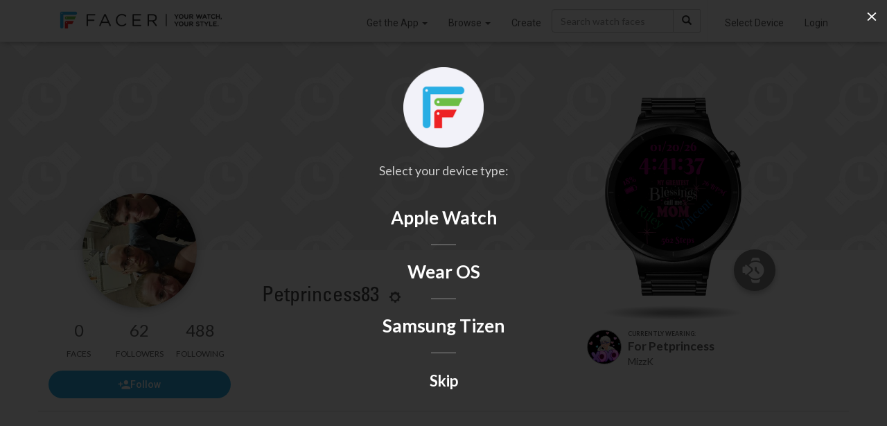

--- FILE ---
content_type: text/html; charset=utf-8
request_url: https://www.google.com/recaptcha/api2/anchor?ar=1&k=6LeY4IEfAAAAAJi2wS3bMhnS5GlPzFjQQlNeILhi&co=aHR0cHM6Ly93d3cuZmFjZXIuaW86NDQz&hl=en&v=PoyoqOPhxBO7pBk68S4YbpHZ&size=invisible&anchor-ms=20000&execute-ms=30000&cb=jx7jdnv3g0gw
body_size: 48458
content:
<!DOCTYPE HTML><html dir="ltr" lang="en"><head><meta http-equiv="Content-Type" content="text/html; charset=UTF-8">
<meta http-equiv="X-UA-Compatible" content="IE=edge">
<title>reCAPTCHA</title>
<style type="text/css">
/* cyrillic-ext */
@font-face {
  font-family: 'Roboto';
  font-style: normal;
  font-weight: 400;
  font-stretch: 100%;
  src: url(//fonts.gstatic.com/s/roboto/v48/KFO7CnqEu92Fr1ME7kSn66aGLdTylUAMa3GUBHMdazTgWw.woff2) format('woff2');
  unicode-range: U+0460-052F, U+1C80-1C8A, U+20B4, U+2DE0-2DFF, U+A640-A69F, U+FE2E-FE2F;
}
/* cyrillic */
@font-face {
  font-family: 'Roboto';
  font-style: normal;
  font-weight: 400;
  font-stretch: 100%;
  src: url(//fonts.gstatic.com/s/roboto/v48/KFO7CnqEu92Fr1ME7kSn66aGLdTylUAMa3iUBHMdazTgWw.woff2) format('woff2');
  unicode-range: U+0301, U+0400-045F, U+0490-0491, U+04B0-04B1, U+2116;
}
/* greek-ext */
@font-face {
  font-family: 'Roboto';
  font-style: normal;
  font-weight: 400;
  font-stretch: 100%;
  src: url(//fonts.gstatic.com/s/roboto/v48/KFO7CnqEu92Fr1ME7kSn66aGLdTylUAMa3CUBHMdazTgWw.woff2) format('woff2');
  unicode-range: U+1F00-1FFF;
}
/* greek */
@font-face {
  font-family: 'Roboto';
  font-style: normal;
  font-weight: 400;
  font-stretch: 100%;
  src: url(//fonts.gstatic.com/s/roboto/v48/KFO7CnqEu92Fr1ME7kSn66aGLdTylUAMa3-UBHMdazTgWw.woff2) format('woff2');
  unicode-range: U+0370-0377, U+037A-037F, U+0384-038A, U+038C, U+038E-03A1, U+03A3-03FF;
}
/* math */
@font-face {
  font-family: 'Roboto';
  font-style: normal;
  font-weight: 400;
  font-stretch: 100%;
  src: url(//fonts.gstatic.com/s/roboto/v48/KFO7CnqEu92Fr1ME7kSn66aGLdTylUAMawCUBHMdazTgWw.woff2) format('woff2');
  unicode-range: U+0302-0303, U+0305, U+0307-0308, U+0310, U+0312, U+0315, U+031A, U+0326-0327, U+032C, U+032F-0330, U+0332-0333, U+0338, U+033A, U+0346, U+034D, U+0391-03A1, U+03A3-03A9, U+03B1-03C9, U+03D1, U+03D5-03D6, U+03F0-03F1, U+03F4-03F5, U+2016-2017, U+2034-2038, U+203C, U+2040, U+2043, U+2047, U+2050, U+2057, U+205F, U+2070-2071, U+2074-208E, U+2090-209C, U+20D0-20DC, U+20E1, U+20E5-20EF, U+2100-2112, U+2114-2115, U+2117-2121, U+2123-214F, U+2190, U+2192, U+2194-21AE, U+21B0-21E5, U+21F1-21F2, U+21F4-2211, U+2213-2214, U+2216-22FF, U+2308-230B, U+2310, U+2319, U+231C-2321, U+2336-237A, U+237C, U+2395, U+239B-23B7, U+23D0, U+23DC-23E1, U+2474-2475, U+25AF, U+25B3, U+25B7, U+25BD, U+25C1, U+25CA, U+25CC, U+25FB, U+266D-266F, U+27C0-27FF, U+2900-2AFF, U+2B0E-2B11, U+2B30-2B4C, U+2BFE, U+3030, U+FF5B, U+FF5D, U+1D400-1D7FF, U+1EE00-1EEFF;
}
/* symbols */
@font-face {
  font-family: 'Roboto';
  font-style: normal;
  font-weight: 400;
  font-stretch: 100%;
  src: url(//fonts.gstatic.com/s/roboto/v48/KFO7CnqEu92Fr1ME7kSn66aGLdTylUAMaxKUBHMdazTgWw.woff2) format('woff2');
  unicode-range: U+0001-000C, U+000E-001F, U+007F-009F, U+20DD-20E0, U+20E2-20E4, U+2150-218F, U+2190, U+2192, U+2194-2199, U+21AF, U+21E6-21F0, U+21F3, U+2218-2219, U+2299, U+22C4-22C6, U+2300-243F, U+2440-244A, U+2460-24FF, U+25A0-27BF, U+2800-28FF, U+2921-2922, U+2981, U+29BF, U+29EB, U+2B00-2BFF, U+4DC0-4DFF, U+FFF9-FFFB, U+10140-1018E, U+10190-1019C, U+101A0, U+101D0-101FD, U+102E0-102FB, U+10E60-10E7E, U+1D2C0-1D2D3, U+1D2E0-1D37F, U+1F000-1F0FF, U+1F100-1F1AD, U+1F1E6-1F1FF, U+1F30D-1F30F, U+1F315, U+1F31C, U+1F31E, U+1F320-1F32C, U+1F336, U+1F378, U+1F37D, U+1F382, U+1F393-1F39F, U+1F3A7-1F3A8, U+1F3AC-1F3AF, U+1F3C2, U+1F3C4-1F3C6, U+1F3CA-1F3CE, U+1F3D4-1F3E0, U+1F3ED, U+1F3F1-1F3F3, U+1F3F5-1F3F7, U+1F408, U+1F415, U+1F41F, U+1F426, U+1F43F, U+1F441-1F442, U+1F444, U+1F446-1F449, U+1F44C-1F44E, U+1F453, U+1F46A, U+1F47D, U+1F4A3, U+1F4B0, U+1F4B3, U+1F4B9, U+1F4BB, U+1F4BF, U+1F4C8-1F4CB, U+1F4D6, U+1F4DA, U+1F4DF, U+1F4E3-1F4E6, U+1F4EA-1F4ED, U+1F4F7, U+1F4F9-1F4FB, U+1F4FD-1F4FE, U+1F503, U+1F507-1F50B, U+1F50D, U+1F512-1F513, U+1F53E-1F54A, U+1F54F-1F5FA, U+1F610, U+1F650-1F67F, U+1F687, U+1F68D, U+1F691, U+1F694, U+1F698, U+1F6AD, U+1F6B2, U+1F6B9-1F6BA, U+1F6BC, U+1F6C6-1F6CF, U+1F6D3-1F6D7, U+1F6E0-1F6EA, U+1F6F0-1F6F3, U+1F6F7-1F6FC, U+1F700-1F7FF, U+1F800-1F80B, U+1F810-1F847, U+1F850-1F859, U+1F860-1F887, U+1F890-1F8AD, U+1F8B0-1F8BB, U+1F8C0-1F8C1, U+1F900-1F90B, U+1F93B, U+1F946, U+1F984, U+1F996, U+1F9E9, U+1FA00-1FA6F, U+1FA70-1FA7C, U+1FA80-1FA89, U+1FA8F-1FAC6, U+1FACE-1FADC, U+1FADF-1FAE9, U+1FAF0-1FAF8, U+1FB00-1FBFF;
}
/* vietnamese */
@font-face {
  font-family: 'Roboto';
  font-style: normal;
  font-weight: 400;
  font-stretch: 100%;
  src: url(//fonts.gstatic.com/s/roboto/v48/KFO7CnqEu92Fr1ME7kSn66aGLdTylUAMa3OUBHMdazTgWw.woff2) format('woff2');
  unicode-range: U+0102-0103, U+0110-0111, U+0128-0129, U+0168-0169, U+01A0-01A1, U+01AF-01B0, U+0300-0301, U+0303-0304, U+0308-0309, U+0323, U+0329, U+1EA0-1EF9, U+20AB;
}
/* latin-ext */
@font-face {
  font-family: 'Roboto';
  font-style: normal;
  font-weight: 400;
  font-stretch: 100%;
  src: url(//fonts.gstatic.com/s/roboto/v48/KFO7CnqEu92Fr1ME7kSn66aGLdTylUAMa3KUBHMdazTgWw.woff2) format('woff2');
  unicode-range: U+0100-02BA, U+02BD-02C5, U+02C7-02CC, U+02CE-02D7, U+02DD-02FF, U+0304, U+0308, U+0329, U+1D00-1DBF, U+1E00-1E9F, U+1EF2-1EFF, U+2020, U+20A0-20AB, U+20AD-20C0, U+2113, U+2C60-2C7F, U+A720-A7FF;
}
/* latin */
@font-face {
  font-family: 'Roboto';
  font-style: normal;
  font-weight: 400;
  font-stretch: 100%;
  src: url(//fonts.gstatic.com/s/roboto/v48/KFO7CnqEu92Fr1ME7kSn66aGLdTylUAMa3yUBHMdazQ.woff2) format('woff2');
  unicode-range: U+0000-00FF, U+0131, U+0152-0153, U+02BB-02BC, U+02C6, U+02DA, U+02DC, U+0304, U+0308, U+0329, U+2000-206F, U+20AC, U+2122, U+2191, U+2193, U+2212, U+2215, U+FEFF, U+FFFD;
}
/* cyrillic-ext */
@font-face {
  font-family: 'Roboto';
  font-style: normal;
  font-weight: 500;
  font-stretch: 100%;
  src: url(//fonts.gstatic.com/s/roboto/v48/KFO7CnqEu92Fr1ME7kSn66aGLdTylUAMa3GUBHMdazTgWw.woff2) format('woff2');
  unicode-range: U+0460-052F, U+1C80-1C8A, U+20B4, U+2DE0-2DFF, U+A640-A69F, U+FE2E-FE2F;
}
/* cyrillic */
@font-face {
  font-family: 'Roboto';
  font-style: normal;
  font-weight: 500;
  font-stretch: 100%;
  src: url(//fonts.gstatic.com/s/roboto/v48/KFO7CnqEu92Fr1ME7kSn66aGLdTylUAMa3iUBHMdazTgWw.woff2) format('woff2');
  unicode-range: U+0301, U+0400-045F, U+0490-0491, U+04B0-04B1, U+2116;
}
/* greek-ext */
@font-face {
  font-family: 'Roboto';
  font-style: normal;
  font-weight: 500;
  font-stretch: 100%;
  src: url(//fonts.gstatic.com/s/roboto/v48/KFO7CnqEu92Fr1ME7kSn66aGLdTylUAMa3CUBHMdazTgWw.woff2) format('woff2');
  unicode-range: U+1F00-1FFF;
}
/* greek */
@font-face {
  font-family: 'Roboto';
  font-style: normal;
  font-weight: 500;
  font-stretch: 100%;
  src: url(//fonts.gstatic.com/s/roboto/v48/KFO7CnqEu92Fr1ME7kSn66aGLdTylUAMa3-UBHMdazTgWw.woff2) format('woff2');
  unicode-range: U+0370-0377, U+037A-037F, U+0384-038A, U+038C, U+038E-03A1, U+03A3-03FF;
}
/* math */
@font-face {
  font-family: 'Roboto';
  font-style: normal;
  font-weight: 500;
  font-stretch: 100%;
  src: url(//fonts.gstatic.com/s/roboto/v48/KFO7CnqEu92Fr1ME7kSn66aGLdTylUAMawCUBHMdazTgWw.woff2) format('woff2');
  unicode-range: U+0302-0303, U+0305, U+0307-0308, U+0310, U+0312, U+0315, U+031A, U+0326-0327, U+032C, U+032F-0330, U+0332-0333, U+0338, U+033A, U+0346, U+034D, U+0391-03A1, U+03A3-03A9, U+03B1-03C9, U+03D1, U+03D5-03D6, U+03F0-03F1, U+03F4-03F5, U+2016-2017, U+2034-2038, U+203C, U+2040, U+2043, U+2047, U+2050, U+2057, U+205F, U+2070-2071, U+2074-208E, U+2090-209C, U+20D0-20DC, U+20E1, U+20E5-20EF, U+2100-2112, U+2114-2115, U+2117-2121, U+2123-214F, U+2190, U+2192, U+2194-21AE, U+21B0-21E5, U+21F1-21F2, U+21F4-2211, U+2213-2214, U+2216-22FF, U+2308-230B, U+2310, U+2319, U+231C-2321, U+2336-237A, U+237C, U+2395, U+239B-23B7, U+23D0, U+23DC-23E1, U+2474-2475, U+25AF, U+25B3, U+25B7, U+25BD, U+25C1, U+25CA, U+25CC, U+25FB, U+266D-266F, U+27C0-27FF, U+2900-2AFF, U+2B0E-2B11, U+2B30-2B4C, U+2BFE, U+3030, U+FF5B, U+FF5D, U+1D400-1D7FF, U+1EE00-1EEFF;
}
/* symbols */
@font-face {
  font-family: 'Roboto';
  font-style: normal;
  font-weight: 500;
  font-stretch: 100%;
  src: url(//fonts.gstatic.com/s/roboto/v48/KFO7CnqEu92Fr1ME7kSn66aGLdTylUAMaxKUBHMdazTgWw.woff2) format('woff2');
  unicode-range: U+0001-000C, U+000E-001F, U+007F-009F, U+20DD-20E0, U+20E2-20E4, U+2150-218F, U+2190, U+2192, U+2194-2199, U+21AF, U+21E6-21F0, U+21F3, U+2218-2219, U+2299, U+22C4-22C6, U+2300-243F, U+2440-244A, U+2460-24FF, U+25A0-27BF, U+2800-28FF, U+2921-2922, U+2981, U+29BF, U+29EB, U+2B00-2BFF, U+4DC0-4DFF, U+FFF9-FFFB, U+10140-1018E, U+10190-1019C, U+101A0, U+101D0-101FD, U+102E0-102FB, U+10E60-10E7E, U+1D2C0-1D2D3, U+1D2E0-1D37F, U+1F000-1F0FF, U+1F100-1F1AD, U+1F1E6-1F1FF, U+1F30D-1F30F, U+1F315, U+1F31C, U+1F31E, U+1F320-1F32C, U+1F336, U+1F378, U+1F37D, U+1F382, U+1F393-1F39F, U+1F3A7-1F3A8, U+1F3AC-1F3AF, U+1F3C2, U+1F3C4-1F3C6, U+1F3CA-1F3CE, U+1F3D4-1F3E0, U+1F3ED, U+1F3F1-1F3F3, U+1F3F5-1F3F7, U+1F408, U+1F415, U+1F41F, U+1F426, U+1F43F, U+1F441-1F442, U+1F444, U+1F446-1F449, U+1F44C-1F44E, U+1F453, U+1F46A, U+1F47D, U+1F4A3, U+1F4B0, U+1F4B3, U+1F4B9, U+1F4BB, U+1F4BF, U+1F4C8-1F4CB, U+1F4D6, U+1F4DA, U+1F4DF, U+1F4E3-1F4E6, U+1F4EA-1F4ED, U+1F4F7, U+1F4F9-1F4FB, U+1F4FD-1F4FE, U+1F503, U+1F507-1F50B, U+1F50D, U+1F512-1F513, U+1F53E-1F54A, U+1F54F-1F5FA, U+1F610, U+1F650-1F67F, U+1F687, U+1F68D, U+1F691, U+1F694, U+1F698, U+1F6AD, U+1F6B2, U+1F6B9-1F6BA, U+1F6BC, U+1F6C6-1F6CF, U+1F6D3-1F6D7, U+1F6E0-1F6EA, U+1F6F0-1F6F3, U+1F6F7-1F6FC, U+1F700-1F7FF, U+1F800-1F80B, U+1F810-1F847, U+1F850-1F859, U+1F860-1F887, U+1F890-1F8AD, U+1F8B0-1F8BB, U+1F8C0-1F8C1, U+1F900-1F90B, U+1F93B, U+1F946, U+1F984, U+1F996, U+1F9E9, U+1FA00-1FA6F, U+1FA70-1FA7C, U+1FA80-1FA89, U+1FA8F-1FAC6, U+1FACE-1FADC, U+1FADF-1FAE9, U+1FAF0-1FAF8, U+1FB00-1FBFF;
}
/* vietnamese */
@font-face {
  font-family: 'Roboto';
  font-style: normal;
  font-weight: 500;
  font-stretch: 100%;
  src: url(//fonts.gstatic.com/s/roboto/v48/KFO7CnqEu92Fr1ME7kSn66aGLdTylUAMa3OUBHMdazTgWw.woff2) format('woff2');
  unicode-range: U+0102-0103, U+0110-0111, U+0128-0129, U+0168-0169, U+01A0-01A1, U+01AF-01B0, U+0300-0301, U+0303-0304, U+0308-0309, U+0323, U+0329, U+1EA0-1EF9, U+20AB;
}
/* latin-ext */
@font-face {
  font-family: 'Roboto';
  font-style: normal;
  font-weight: 500;
  font-stretch: 100%;
  src: url(//fonts.gstatic.com/s/roboto/v48/KFO7CnqEu92Fr1ME7kSn66aGLdTylUAMa3KUBHMdazTgWw.woff2) format('woff2');
  unicode-range: U+0100-02BA, U+02BD-02C5, U+02C7-02CC, U+02CE-02D7, U+02DD-02FF, U+0304, U+0308, U+0329, U+1D00-1DBF, U+1E00-1E9F, U+1EF2-1EFF, U+2020, U+20A0-20AB, U+20AD-20C0, U+2113, U+2C60-2C7F, U+A720-A7FF;
}
/* latin */
@font-face {
  font-family: 'Roboto';
  font-style: normal;
  font-weight: 500;
  font-stretch: 100%;
  src: url(//fonts.gstatic.com/s/roboto/v48/KFO7CnqEu92Fr1ME7kSn66aGLdTylUAMa3yUBHMdazQ.woff2) format('woff2');
  unicode-range: U+0000-00FF, U+0131, U+0152-0153, U+02BB-02BC, U+02C6, U+02DA, U+02DC, U+0304, U+0308, U+0329, U+2000-206F, U+20AC, U+2122, U+2191, U+2193, U+2212, U+2215, U+FEFF, U+FFFD;
}
/* cyrillic-ext */
@font-face {
  font-family: 'Roboto';
  font-style: normal;
  font-weight: 900;
  font-stretch: 100%;
  src: url(//fonts.gstatic.com/s/roboto/v48/KFO7CnqEu92Fr1ME7kSn66aGLdTylUAMa3GUBHMdazTgWw.woff2) format('woff2');
  unicode-range: U+0460-052F, U+1C80-1C8A, U+20B4, U+2DE0-2DFF, U+A640-A69F, U+FE2E-FE2F;
}
/* cyrillic */
@font-face {
  font-family: 'Roboto';
  font-style: normal;
  font-weight: 900;
  font-stretch: 100%;
  src: url(//fonts.gstatic.com/s/roboto/v48/KFO7CnqEu92Fr1ME7kSn66aGLdTylUAMa3iUBHMdazTgWw.woff2) format('woff2');
  unicode-range: U+0301, U+0400-045F, U+0490-0491, U+04B0-04B1, U+2116;
}
/* greek-ext */
@font-face {
  font-family: 'Roboto';
  font-style: normal;
  font-weight: 900;
  font-stretch: 100%;
  src: url(//fonts.gstatic.com/s/roboto/v48/KFO7CnqEu92Fr1ME7kSn66aGLdTylUAMa3CUBHMdazTgWw.woff2) format('woff2');
  unicode-range: U+1F00-1FFF;
}
/* greek */
@font-face {
  font-family: 'Roboto';
  font-style: normal;
  font-weight: 900;
  font-stretch: 100%;
  src: url(//fonts.gstatic.com/s/roboto/v48/KFO7CnqEu92Fr1ME7kSn66aGLdTylUAMa3-UBHMdazTgWw.woff2) format('woff2');
  unicode-range: U+0370-0377, U+037A-037F, U+0384-038A, U+038C, U+038E-03A1, U+03A3-03FF;
}
/* math */
@font-face {
  font-family: 'Roboto';
  font-style: normal;
  font-weight: 900;
  font-stretch: 100%;
  src: url(//fonts.gstatic.com/s/roboto/v48/KFO7CnqEu92Fr1ME7kSn66aGLdTylUAMawCUBHMdazTgWw.woff2) format('woff2');
  unicode-range: U+0302-0303, U+0305, U+0307-0308, U+0310, U+0312, U+0315, U+031A, U+0326-0327, U+032C, U+032F-0330, U+0332-0333, U+0338, U+033A, U+0346, U+034D, U+0391-03A1, U+03A3-03A9, U+03B1-03C9, U+03D1, U+03D5-03D6, U+03F0-03F1, U+03F4-03F5, U+2016-2017, U+2034-2038, U+203C, U+2040, U+2043, U+2047, U+2050, U+2057, U+205F, U+2070-2071, U+2074-208E, U+2090-209C, U+20D0-20DC, U+20E1, U+20E5-20EF, U+2100-2112, U+2114-2115, U+2117-2121, U+2123-214F, U+2190, U+2192, U+2194-21AE, U+21B0-21E5, U+21F1-21F2, U+21F4-2211, U+2213-2214, U+2216-22FF, U+2308-230B, U+2310, U+2319, U+231C-2321, U+2336-237A, U+237C, U+2395, U+239B-23B7, U+23D0, U+23DC-23E1, U+2474-2475, U+25AF, U+25B3, U+25B7, U+25BD, U+25C1, U+25CA, U+25CC, U+25FB, U+266D-266F, U+27C0-27FF, U+2900-2AFF, U+2B0E-2B11, U+2B30-2B4C, U+2BFE, U+3030, U+FF5B, U+FF5D, U+1D400-1D7FF, U+1EE00-1EEFF;
}
/* symbols */
@font-face {
  font-family: 'Roboto';
  font-style: normal;
  font-weight: 900;
  font-stretch: 100%;
  src: url(//fonts.gstatic.com/s/roboto/v48/KFO7CnqEu92Fr1ME7kSn66aGLdTylUAMaxKUBHMdazTgWw.woff2) format('woff2');
  unicode-range: U+0001-000C, U+000E-001F, U+007F-009F, U+20DD-20E0, U+20E2-20E4, U+2150-218F, U+2190, U+2192, U+2194-2199, U+21AF, U+21E6-21F0, U+21F3, U+2218-2219, U+2299, U+22C4-22C6, U+2300-243F, U+2440-244A, U+2460-24FF, U+25A0-27BF, U+2800-28FF, U+2921-2922, U+2981, U+29BF, U+29EB, U+2B00-2BFF, U+4DC0-4DFF, U+FFF9-FFFB, U+10140-1018E, U+10190-1019C, U+101A0, U+101D0-101FD, U+102E0-102FB, U+10E60-10E7E, U+1D2C0-1D2D3, U+1D2E0-1D37F, U+1F000-1F0FF, U+1F100-1F1AD, U+1F1E6-1F1FF, U+1F30D-1F30F, U+1F315, U+1F31C, U+1F31E, U+1F320-1F32C, U+1F336, U+1F378, U+1F37D, U+1F382, U+1F393-1F39F, U+1F3A7-1F3A8, U+1F3AC-1F3AF, U+1F3C2, U+1F3C4-1F3C6, U+1F3CA-1F3CE, U+1F3D4-1F3E0, U+1F3ED, U+1F3F1-1F3F3, U+1F3F5-1F3F7, U+1F408, U+1F415, U+1F41F, U+1F426, U+1F43F, U+1F441-1F442, U+1F444, U+1F446-1F449, U+1F44C-1F44E, U+1F453, U+1F46A, U+1F47D, U+1F4A3, U+1F4B0, U+1F4B3, U+1F4B9, U+1F4BB, U+1F4BF, U+1F4C8-1F4CB, U+1F4D6, U+1F4DA, U+1F4DF, U+1F4E3-1F4E6, U+1F4EA-1F4ED, U+1F4F7, U+1F4F9-1F4FB, U+1F4FD-1F4FE, U+1F503, U+1F507-1F50B, U+1F50D, U+1F512-1F513, U+1F53E-1F54A, U+1F54F-1F5FA, U+1F610, U+1F650-1F67F, U+1F687, U+1F68D, U+1F691, U+1F694, U+1F698, U+1F6AD, U+1F6B2, U+1F6B9-1F6BA, U+1F6BC, U+1F6C6-1F6CF, U+1F6D3-1F6D7, U+1F6E0-1F6EA, U+1F6F0-1F6F3, U+1F6F7-1F6FC, U+1F700-1F7FF, U+1F800-1F80B, U+1F810-1F847, U+1F850-1F859, U+1F860-1F887, U+1F890-1F8AD, U+1F8B0-1F8BB, U+1F8C0-1F8C1, U+1F900-1F90B, U+1F93B, U+1F946, U+1F984, U+1F996, U+1F9E9, U+1FA00-1FA6F, U+1FA70-1FA7C, U+1FA80-1FA89, U+1FA8F-1FAC6, U+1FACE-1FADC, U+1FADF-1FAE9, U+1FAF0-1FAF8, U+1FB00-1FBFF;
}
/* vietnamese */
@font-face {
  font-family: 'Roboto';
  font-style: normal;
  font-weight: 900;
  font-stretch: 100%;
  src: url(//fonts.gstatic.com/s/roboto/v48/KFO7CnqEu92Fr1ME7kSn66aGLdTylUAMa3OUBHMdazTgWw.woff2) format('woff2');
  unicode-range: U+0102-0103, U+0110-0111, U+0128-0129, U+0168-0169, U+01A0-01A1, U+01AF-01B0, U+0300-0301, U+0303-0304, U+0308-0309, U+0323, U+0329, U+1EA0-1EF9, U+20AB;
}
/* latin-ext */
@font-face {
  font-family: 'Roboto';
  font-style: normal;
  font-weight: 900;
  font-stretch: 100%;
  src: url(//fonts.gstatic.com/s/roboto/v48/KFO7CnqEu92Fr1ME7kSn66aGLdTylUAMa3KUBHMdazTgWw.woff2) format('woff2');
  unicode-range: U+0100-02BA, U+02BD-02C5, U+02C7-02CC, U+02CE-02D7, U+02DD-02FF, U+0304, U+0308, U+0329, U+1D00-1DBF, U+1E00-1E9F, U+1EF2-1EFF, U+2020, U+20A0-20AB, U+20AD-20C0, U+2113, U+2C60-2C7F, U+A720-A7FF;
}
/* latin */
@font-face {
  font-family: 'Roboto';
  font-style: normal;
  font-weight: 900;
  font-stretch: 100%;
  src: url(//fonts.gstatic.com/s/roboto/v48/KFO7CnqEu92Fr1ME7kSn66aGLdTylUAMa3yUBHMdazQ.woff2) format('woff2');
  unicode-range: U+0000-00FF, U+0131, U+0152-0153, U+02BB-02BC, U+02C6, U+02DA, U+02DC, U+0304, U+0308, U+0329, U+2000-206F, U+20AC, U+2122, U+2191, U+2193, U+2212, U+2215, U+FEFF, U+FFFD;
}

</style>
<link rel="stylesheet" type="text/css" href="https://www.gstatic.com/recaptcha/releases/PoyoqOPhxBO7pBk68S4YbpHZ/styles__ltr.css">
<script nonce="_9CV-7ZvRhneWQl20ooXcw" type="text/javascript">window['__recaptcha_api'] = 'https://www.google.com/recaptcha/api2/';</script>
<script type="text/javascript" src="https://www.gstatic.com/recaptcha/releases/PoyoqOPhxBO7pBk68S4YbpHZ/recaptcha__en.js" nonce="_9CV-7ZvRhneWQl20ooXcw">
      
    </script></head>
<body><div id="rc-anchor-alert" class="rc-anchor-alert"></div>
<input type="hidden" id="recaptcha-token" value="[base64]">
<script type="text/javascript" nonce="_9CV-7ZvRhneWQl20ooXcw">
      recaptcha.anchor.Main.init("[\x22ainput\x22,[\x22bgdata\x22,\x22\x22,\[base64]/[base64]/bmV3IFpbdF0obVswXSk6Sz09Mj9uZXcgWlt0XShtWzBdLG1bMV0pOks9PTM/bmV3IFpbdF0obVswXSxtWzFdLG1bMl0pOks9PTQ/[base64]/[base64]/[base64]/[base64]/[base64]/[base64]/[base64]/[base64]/[base64]/[base64]/[base64]/[base64]/[base64]/[base64]\\u003d\\u003d\x22,\[base64]\\u003d\x22,\x22wrHDmUQ0w48UBMK5UXgKH8OHw7I0wrlZVA9AOMOLw487YsKjYsKBQMOmeC3CnsOZw7F0w5fDkMOBw6HDmMO0VC7DucKdNsOwHcKrHXPDlRnDrMOsw6zCs8Orw4tpworDpMOTw5zClsO/UlhSCcK7wrBgw5XCj3ZAZmnDvHcXRMOYw6zDqMOWw6wdRMKQGsOMcMKWw5jCmhhAFcOmw5XDvFXDjcOTTgMEwr3DoSgFA8OicWrCr8Kzw6YrwpJFwqvDhgFDw5TDlcO3w7TDhEJywp/DrcOfGGhxwofCoMKadcKKwpBZQE5nw5EMwq7Di3s4wqPCmiNSaiLDuxfChzvDj8KHLMOswpcUZzjChSTDiB/CiCXDt0U2wohhwr5Fw5PCjj7DmhzCjcOkb1LCjGvDucKJMcKcNjp+C27Dvk0uwoXCgsKQw7rCnsOFwqrDtTfCiHzDkn7DhBPDksKAVcK2woomwo1daW9Kwq7Clm9iw6YyCmdIw5JhPsKbDATCrFBQwq0hdMKhJ8KVwroBw6/[base64]/CjMKjX8KzDmvDsCvCs8KHcMK5AsOFUMOswo4Gw7vDtVF+w4EpSMO0w63DlcOseDcWw5DCisObWMKOfWI5wodiUsOQwol8JsKtLMOIwrURw7rCpEQlPcK7CcKeKkvDucOoRcOYw4XCvBAfDmFaDEoSHgMNw57DiylHUsOXw4XDmcOYw5PDosOzZcO8wo/DpcOsw4DDvS9gacO3SRbDlcOfw68ew7zDtMOnBMKYaSjDjRHCllVtw73Ch8KVw5RVO1YOIsONDkLCqcOywpjDuGRnXsOyUCzDv0lbw6/Cl8KacRDDn0pFw4LCoj/ChCRfM1HChjMXBw8ACcKUw6XDrQ3Di8KeVWQYwqpFwqDCp0UNNMKdNj/DqjUVw43CmkkUcsOiw4HCkS1NbjvCi8KcSDkwbBnCsEF6wrlbw7ceYlVhw6A5LMOIWcK/[base64]/DjsKKb27Du8KBcRjCklEJwpE9csKzV2Nqw4MKwokvwqHDtRTCqzJdwrvCusOiw48YbsOwwqXDrsKuwqbDlXLChRx6UDjCjsOgQykUwrBdwo5Rw4rCuT9rDsKhfmQzTHXCncKmwqPDmXpIwr4CFE0ZACR/[base64]/dcOkKMOyMTPClMKYN8K0Y1ULwp0fw6rChUvDssOZw6tWwp0IXi5Vw6HDu8Ouw7LDnsOvwpfDqcKEw7UIwqtmJMOKYMO4w7DCvsKXw6DDj8KWwqNTw7vDpy1zOkoJD8K1w5szwpTCuFTDkh/DvMOAwr7DmgvCrsO5wplFwpjDs2zDpCVLw7BPBsKUTcKDY2PDt8K9wp84fsKPFT0wd8K9wro0w5fCi3zDg8O5wqMeFA0lw4M6Y1Rkw5oIVMOcKkXDkcKNQkjCpsK4PsKdHDfCly/CpcOfw7jCpcKpIQtdw7V1wpRACF1xG8OOPMKbwoXCo8OWC23DqsOLwrorwpEXw6N/[base64]/CqgjDgsKJw6ZePsOvS8KuL8K1GzvDvMOWesOnFMOwZ8K2wrLDk8O/Qxtuw47CucOvIXPCgsOpMMKPJcO2wpZkwqRgdMK8w4bDqsOga8KvHSPClnbCgcO2w7EqwqNSw4tbw6XCthrDn0/CmR/[base64]/MMKNMMKtw5PCqsKTwojDucKtLx0YPh0jwo/DhsKgVl/CjxY4LMOEZsKkw4/CvcKpNMOtdsKPwo3Dl8OSwonDvcOhBQIMw79iwoxAMMKSNsK4QsObw4hfaMKCAFLCuU3DtcKKwoogb3PCjzjCtsK4Y8OPVcOhM8Ofw4lYJsKHaDMwXTLCt2/Cg8OewrR4AHnCnQh5SHl/CE1CI8Kkw7jDrMOEVMO4Fhc/HRrCsMODcMKsX8KgwqdaQcKtwqs+EMKww4ElEzwOMyopdHoyS8O+KgrCiWrChzA4w5xxwp/CosOxN1Adw6FKIcKbwqPCj8K+w5vCs8OCw7vDvcO3G8OvwoUvwoHDrGjDvMKFYcO0cMO5FCrCiEtDw5lPaMKGwoHDulF1wokzbsKVERDDlMO7w6Bqwr/CoHUEw6DCmnxPw5rDiRYKwpsxw40xJlXCoMOJDMOMwpcCwoPCtsKow7rCoWfDrcOxd8Kdw4DDlcKffMOow7HDsEvDhsOtAXvCvH8BWsO+wpnCu8KDGxxmw4d9wqc3REMhRcO/wpDDo8KAwrnCi1XCl8Oow49OPWnCj8K3fsKiwqHCujxOwpnCsMOrw4EBXMOtw5QPSMOcIC/CoMOOGyjDuW/CryrDkQLDisOgw4oewqjDn1xzTgpfw6rDomHCjhRIFkMGP8OxUsKoTELDg8OYYUQbZhrDkUDDkcOTwr4rwo/Cj8KNwrQcw6Abw4/CuTnDmsKOZ3HCmX/[base64]/DuMKqA8Kiw6FRwovDsnzDgB1gw4rDsyTCkDTCvcOvIMKkNsOoI1hlwr1uwpQowpjDkCVPLyoGwrFNBMKVPCQmwoPCv34uNxvCkMOWQcObwpQQw7bCpsOnW8KFw4vDo8KHYwzDqcKDYcO2w7HDlXNTwpgVw7/DoMKuTHpUwpzDuxdTw5DDn33DnlIdaCvCuMK2wqDCmQ9/[base64]/[base64]/DvMKzQBbDlilkGGzDj8KtWw8PVgHCu8O/bBNrZcOWw5RrQcOow5rCgAzDlWFPw5Z9IUxRw4kaaiPDi3bCpADDi8Onw4/CsAkZKwHCr1Rxw6rCocKSbk5FR1fDlFFUUcKQwp/[base64]/w7RAw5NXwoLDtMOdw4wKbkXDgsKNJW7CtXoLwrdwwq/CsMKmZsOsw5V2wqPDs31NA8Kiw7DDqHrCkgnDocKDwot7wrZ3C0JCwrnDicKWw5bCgCdcw6HDi8KVwpVEfgNBw6zDvQfCmAJ1w6/Drj7Ckj9lwpDCnjPCiUlQw5zCrT/CgMO5NsOyBcKhwofDiUTCscKVIsKJcTQVw6nDgX7DksOzw6nDlMKvS8O1wqPDmWVKL8KVw6rDusKhd8KKw5jCscOBQsK+w7MmwqFcYCxEeMO/[base64]/DqTjDmsKPTMKnw4nDjj4ZMD4Mw6/[base64]/M8ODwp1QLGd3wqHCvsK5RXrDq3NXTDFFE8KBSMKWw7jClcOlw5BDAsOAwq3CkcOcwooQcHckRsKwwpdeWMKxWALCsVnDin0xd8Okw6LDjVYVQ3YIwrrDnnZTwoDDmGluc2tZccOAXSwGw7DDsFjDkcKRV8KswoDCmU10w7tRPFRwW3nDtMK/w5kDwp/CksOxNXQWS8KjYV3CiXLDs8OWan4PS13CgcKoeBdlemY8w60XwqTDpBnDgsKFNsK6XBHDusOmNDDDq8K7AB0Qw4TCv0fCkMO1w47DgsKcwoM1w7PDrMOoeg/DhF3DkWIIwoI0woXDgBJOw4/[base64]/wqdocF/ClUXCv8KfTBBKwqh0VcOmWsKDwpw5QcKDwqQWw5RwK1YuwqsBw68+KMOyAT7CljPCs35dw7rDp8OCwpvCoMKiw6fDqivCjVrDmMKYcMK7w7/CvcKTNcKyw4LCnwk/wokyM8KSw5kdwqIxwqfCqsK+EsKXwr1uwp8kRzHDpcOWwqTDngAuwrLDgsK3PsONwpMhwqHDsnLDv8KIw77Cp8KXAQ/[base64]/CmcKxw4V+KjhwwpPDvMKWRFt4YFrDg8OKw47DjQp5EsKwwq3DvsOfwrjCrcObPibDt0DDmsOdFcOuw4Q8dW0CRxXCoW4mwrbCkV4nc8OhwrjCh8OJTQMawoQewq3Dg3/DqHcPwr0XYMO+cwlvw6DCjW3Coi5GcUjDhxFJccKWKMO/wr7DikgMwotfa8OKwrXDhcKSFcKXw4/ChcKCw7F9wqIGTcO1w7zDsMK4QVpCIcOAM8OOB8OZw6V9ZVoCwowew4weSAo6ASvDsh1HDMK8amlbdk0+wo5XP8OKw7DCvcOLdx8CwpcUF8O4FsKDwpMZNwLChmsbIsKFRAjCqMO3LMOFw5MGH8K0wp7DnxY/wqwDw5JnMcKXLVHDmcOPI8KFw6LDgMOswpxnXiXCnUPDgA0AwrQ2w5HCicKITkXDscOJMFjDnsOAd8O8WTrCsARkw5RQwq/CozoNKsOVMRItwpoaNMK/wqnDiU/CsmHDr2TCpsOzwpTDl8KPecOzSW06woJkZkRLTMOdUEbCk8KCCcKow5UAGTrDtgkrR37DnMKCw7c7Z8KTTylQw68kwpIxwpVrw7bCnXLCk8KWCytiUcOmcsOaQ8K6XBVkwrLDjx0Ew78uGy/Cr8OMw6YbAHssw7sIw5rCpMKQDcKyMT4yUV3Ck8K+cMO1VMOvW1sjEWrDhcK6Y8Ovw7fClAXDomAbU2vDqzA9THA8w63DtDnDlzXCvUHCrMOOwr7DusOEGsO2CcOswqhJHEJEVsOFw5nCrcK8E8O2Ew5SEMO9w40Yw4rDlGpkwoDDlcOww6c1wpdtwoTCuwrDvB/DoWzCr8OibsKMUElswrHCgyXDghsZCU7Cjh7DtsO7w7vCvMKAWGBSw5/DjMOzWRDCksOXw7wIw5lyIcO6KcOeL8O1wpIUSsKnwq96w7PCn3VpHRpSI8OZwppaPsOcaAICEAMtSsKjfsKhwo4cw6F7wrBbYcOMOMKlEcOXfl/CiCxBw4how7PCmMKmVERrZsO8wrdyIAbDmDTClXzCqCVANg3Cgy0wWcKSIsKuB3vCtcKgwrfCsGzDk8ONw4psUzRxw4Yrw7jCj1oSw6rDpGdWdyrDlcOYHDZ6woVAwpcjw5jChy1GwrTDnMKFKg8XMzREw6E4wrLCoj0JTcKrS2QCwrrCn8KSXMOUZHTCi8OJJcK/wrrDrsOsKTNBJWQaw4HCkhQ3worCosOZwo/CtcOxHyrDsXNSBS0+w7PDhMOodx0kw6PCpsK0aDsWWsK7bR9mw5JSwo9RRMKdw7l+wr3CnBDClcOTN8ONOlYkJmIqZsK1w40TSMOAwoUDwo0beksow4PDr29EwqfDiEXDvMKWGsKHwp1wVcKhA8OvdMOUwoTDoHdNwqfCosOzw5oSwprDucO+w4DCp3DCtsO8wq4YGi/DgMOsWUV/B8OUwpgww6EoWi9mw45KwqdYGm3DniNAYcKxTsOvDsK3wrs5wokHw4rChjtUUmfCrEFVw5coUS1SNcKiwrbDrTY1QVnCvGHCscOSO8OKwq/[base64]/JcONw50fA8O4Ph/CtzExwpE8AcK8AcKPbRVEw5UWPMKGKULDtsKOLyjDl8KND8OfbTfDnlR6FAHCvUPCvj5kLcOrO0V+w4DDtyXCn8O5wpYuw5dPwqzDuMO/w6hbdGjDqsOBwojDsnLDhsKDbMKbw6rDuRzCjkrDv8Opw5XDlRpkGMKBDBjDvijDrMOzwofCtQQVKhfCoDDCr8OUCMK8wr/DpDzCkSnCgxpbwo3Cs8KUWzHCjjEyPjbDlsOEC8KzEETCvh3DiMKCAMKMEMOGwo/Dq302wpfCt8KKKTIww6TCrVHDi2cMw7RSwpLDtjJAAznDuz3CkFNpLELDulfDqVbCty/DglUJF1laLkXDjiQGCToZw7xGNMOYZUojBVzCrnBJwoMIbcOyLsKnR1guNMOlwo7CjT11KcKTD8OOY8Oqw7cgwrlUw7LDnWYvwrFewqfDjwnCmcOKKV7CpTIdw5/DgcOyw79fw6pXw4JIM8Kiwrprw6jDi2HDthYbbAdRwprCvMK4TMOrYsOIF8O3w7PCsFbDqGHDncKafEYdAHTDtldCNcKsAENrBsKbHMK/[base64]/NksuJVHCpznCvFRTwoBUwpLDsUN+wpzCgz3CpUjChMK3Pw7Du0DCm0sSdQ3CpMKDSlMXw47DvFPDpCjDs0hRw7XDvcO2wo3DohVXw6onTcOnJcOHwoLChMOOf8K3T8KNwq/DjMK5DcOKF8ONCcOCwrPCgcKJw6EMwpTDnw9nw7hIwpIxw4gHwp7DpzjDuRXDpsOqwqnCpktIwqXDhMKlZmZHwpLCpEHCswfDgzjDl25Mw5I+w7QAwq9xESo0BHJhAMOJBcOdw5g1w4PCqEliKTkBwofCt8O/aMKHVlVZwrXDs8Kbw77DrsOzwpwhw5vDk8Ove8KLw6fCt8OCTQ4nwprCjWLCgg3CvE7CvxjCp3TCmXo8VWUQw4p/[base64]/DvsK/McONw4DDskfDn8KYE8KBwo4Va8K9wp5FwpEWaMOJf8KHalHCpmTDvkjCl8KYSMOzw7tBIcOswrQWTcOwccOzGRvDl8OeLyLCngnDjcOFTTTCtgZrw7oiworDmcOaJwrCoMKEw4k6wqXCl3PDtWXCo8OgGFAOacOpMcK4w7LDuMOSb8Omf2tvGg9PwrfCo0LDnsOHwq/[base64]/FcKoLj3DusO/bcKaw4XDpEMVwoPCs8KAOcKIbcOiw7vDoHRQWhbDsgPCrgtVw44vw6zCkMK7LMK0Y8KiwqFLGWBtwo3DtMKkw7zCtsOuwq4hFyNGGMOANsOswr9FQA1/wownw4TDg8O8w7wbwrLDjSVPwrzCo2UVw6nDn8OnKHnDt8Oew5hSw6XDtxTDk2LDj8KFwpJ5wo/DkR3Dm8K2w6lUYsKVWy/DksKvw7cZKcKcM8O7wrNIwrN/[base64]/[base64]/CnT0TdsOwwr0aw5ARw5jCoArCvMOhG33ChMKlwoZKw506HsOawq/ChEJQJsOLwqdkYmTCoj53w5zDmWPDjsKGW8K/CcKKEcKaw6YjwoXCsMOtKMOYwoDCs8OSCXQ3woA+wqzDhMOeUMKtwqV8wrjDosKPwqACbV7CkMKpSMO9DsK0RFNYw5wxeS4zworCg8O4wq1vVcO7BMOYAcOxw6PDonTCjydQw5zDrcOCw5bDsSPCiG4/w4Umak3ChQkpbcOtw5dqw6XDtcKXUQgSDcO3BcOzwrTDo8KPw5HCicOUDz3DuMOhFcKUw7bDnhXCp8KHLWF4wqVDwpHDicKiw68vLsKuS3zDk8K3w6DCt1nDnsOiLcOIw6p9FRowLVFpKR58wr7DsMKcYFMsw53DrS0mwrhJUsOrw6jCpMKaw6/Con1BTDQAKShRPUJuw4zDpHgEK8KDw7Ahw5TDnkp1ecKQVMKmZ8K5w7LChsKGRzxSai/ChHxvMcKODn3CigghwprDkcKDVMKUw7XDj2vCmsK5w7RKwoZqFsKpw7bDosKYw7daworCoMKUwrPDtVTCihrDqDLCh8OIwo/CihLDjcO6w5jDiMKudB04w5t4w79hUsOeZwrDr8KLUhDDhcOhAVXCnz/DhsK/GcOlaEEKwqjCsVgWw5IZwpk8w5HCtzLDtsKbOMKGwp49ZDwXK8OtY8KFG23Ctlxmw7c+WCMww7TCs8OePUXCnmnDpMKVRUPCp8OqTg0hBsKcw7jDnx8Gw7fCncKew4zCkAwwScOYPDYjWF4ew7grfntTccKEw7plMV5bVFfDu8Kjwq/ChsKhw61XfRd+w5DCkz7CuxzDtsOPwoQbM8O5A1Zsw4V4HMK1woE8MsK6w44Gwp3Dpk/DjMOUG8KBYsKZHcORXcKdW8KhwqprW1HDllbDvVs/wqYzw5EbL2wSKsKpB8KVCcOifsOOQsOowo/DgmLCn8KOw6kyY8OnLsOJwr8tMcKwHsO3wq/DsTU9wrclYjnDtsK1YcOmMsOiwp9Zw77DtMKlPgdlcsKYLMOdWcKONAVlMMKAw7PDnxHDk8OHwpR9FMKMIXUcUcOlwpDCtMOTSsKlw7scLMOMw4xebU/[base64]/CjBwTGB/[base64]/wqzDmUrDsMKrO8Klw61zw4rDsz4dTxbDlcKVD0A3O8OLRhl/HgzDgl/[base64]/Dn0wgWR/Dg8Kxw4VsfcOfwrpKw5Blw68uw4nDs8KrJ8Oxwpc+wr0sWMOxM8Oew4XDg8KzEER/w7rCvSgcXkxbTcKcYh1QwrzDvnbCgBptbMOTYsKYaBXDilDDq8KCwpDCmsObwrAIGnHCrC9mwrZsdjsrC8OVRnteVWDCrA49T1RWVyJSWVAfBxbDqQUMVcK2w6ZTw6nCucOqFcO9w79Dw6V0dF/ClMKHwrF6NzfCiC5VwpPDlsKRLcKGwplQDcKHwo7CosOdw7PDhw7ClMK/wptKNTXCn8KwMcKGWMK5OAcUCTdqXhbDu8OGwrbCoBjCssOwwrIpVcK+wrRoTsOoScOGD8KgOVLCuWnDp8OpSTDDjMK9JxIKX8KiLDVWcsOsEw/DmMK0w5Uyw7HCjsOxwpk0wrUswqPDj1fDrV7CisKqMMOxCzzCrsKwNEvCusKTL8OFw7Qdw7tqM0wxw6o8FS3CrcKcw6TDjXNGwqZYQ8KeH8OzLsK4wrMvCV5dw7zDl8KqLcK4w7rCs8O3fkp2T8KAw7zCqcK7wqnChsKePW3CpcO3w4HCj2PDunTDgCo/[base64]/[base64]/GALDqXV1wrDCl8KaRXN2w6/[base64]/[base64]/DtW/CrDHCmm3Cv8KAF0XDuwXDqi5Kw5/DsFouwrNsw5HDm0bDrVRVCk3Cok0dworDin/DgsOYb2bDpGRdwoZFN0DDgsKvw7BMw5DCpQgyJl8Wwps7dMOTA3bDrsOow6ESQMKfA8Kiwo8DwrVdwqRAw6bCjsKyUSDCvj/Cs8O5LMKtw6Afw6PCkcObw7XDvgfCm0bCmDoxNsOhwpk1woY0w45cZcOzB8OnwovDrMO2fQrCsXXCj8OkwqTCgiXCtcK3wp5Yw7ZEw7oxw5hGLMKOAFvDk8O/OHxbIcOmw41+YwAOw4kCwoTDl0N7ccOrwpwtw7ZyF8OzBsKQwoPDvsOnfjvClH/CrFLDscK7NcOxwoZAFiDDtkfCkcOdw4DDscKUw4bCm1jClcOmwonDp8OMwq7CksOGEcKWU1VhGBnCscO7w6/Crh9CeBBEIMOuCDYYwq/DsxLDm8OswobDhsOBw57DhBPDg0UfwqbChBjDuRg6w6bCnMOZYcKxw63CisK1w6M1w5ZCw6vCtW8Yw6Vkw45pW8KHwobDgcOBGMOtwpbDkg3DosO+wr/CtsOsbCvCp8Kew7Qww7gbw7kJw6VAw6bCq0zDhMKCw6DDscO+w5vDocKYwrZMwrvDjH7DnSs4w47DowHCrcKVJg0cCQ/[base64]/CrMOSwp0fwrs4w6jCl8Kzw6d+ccKKKcOQbcK5w5HDu1cEQQQrw7TCvg0CwrfCnsO6w7pIHMO7wohTw6rCgsKUwqhLwoYZPAFRAsKXw6tdwodiQ1vDvcKkOD8Qwq4MT2bCo8OYwpZlV8KCwpXDul08w5dGw6jClEHDmjljw6TDpUwxDGg/DWh+A8OQwowAwr0ZZcOYwpQ0wqlmdCLCjMKGw5caw5RqVMKow5jChWBSwqHDhnDCnQFRBzBow4JWG8KBBsOlwoYFwqo7ccKMw7HCrGPChhbCqcOvw6DCmcOMWD/DpzTCgSN0wpcmw4duNRItwoPDq8KZBmp2ZcK7w7FxOHUXwppNBBzCmnBvdsOlwpIHwr1TBMOIVsKzDRY3w7jDgFtbJ1QiesOjwroGT8K1wovCswR6w7zChMKuw40Xw5FEwp7CkMO+wr3CvcODUkLDn8KVwpdmwrlFwqRRw7Ulf8K7QMOAw6k/w60yOS/CgEzDtsKPUcO4SzMmwrFSTsKwTifCihkSSsOJG8KlS8KjSsOaw6fDlMOvw4fCgMO9IsO5N8Oow6LCrVYWw6fDnBHDh8OoSWzDnX4tDsOSYsOcwpfChyMjZsKOF8KGwpxfSMKjXQ4CACTCrxtQwpPDrMKhw6lkwocfJwduBz/Cu27Dk8KTw54MAUBcwrDCuDPDrFVAdFQKScOrwo4RFUxHOMOvwrTDssKCRcO7w6Q+OhgfE8OLwqYbXMKSwqvDlcKJCsKyHSJ1w7XDqnHDsMK4OgjCtcKdUEohw73Ci07DgFrDi1cNwppJwqYHwrJWwr7CtRTDoRzDgRJEw7EVw44xw6XCmsK/wq/Cm8OaPlnDuMODRiojwrRUwoRHwolRw6YHCVtjw6PDtMOTw4vClcKXwrtzVFEvwohneQzCp8Kjw7fDsMKbwqpdwow0K08SVTZzf1dMw4FMw4jCiMKdwpDCrTHDlMKwwr/Dunpgwo1Vw4hvw6DDnSXDmsOWw7fCvMOtw6nCiQ0hEcKYfcKzw6R9JcKRwrrDk8OxGMOgb8KcwqLCmk8mw7Byw7zDl8KYd8O0Fn3CscOtwpFSw7vDu8O/w4TDmGIxw5vDr8OUwpACwqnCnmhKwoAuAMOWwpfDsMKaOD/DqMOewpZAZ8OfZsOxwrPDgm/DvAobwqPDtSFQw515C8KGwoMGO8KbbsKBLRBtw4hKcMOKFsKLN8KUcMKVcMKgNTdlw5BHwrjCqMKbwpvDh8OzWMKZYcK/E8KQwqfDgV5vPcK6YcKJHcKew5Yrw6nDi2LDgQ9UwpxaQ1rDr3x4dHrCrMKkw7orwqogUMO5d8KHw7LCrcK0JGXDgsOTc8O/QwwFC8OWNX9XMcONw4Ulw7PDhRLDvD3DsQZjL0cRa8KWwpjDpsK0eAPDlsKHF8OiOsOSwonDmBAuTy5vwpDDhcO8w5VMw7HCjHPCkRDCgHUDwrPCuUPDkxrCiWU8w4oyC05bw6rDpjjCvMOLw7LCpS7CjMOkNcOwAMKYw4cCc08aw79Iw68XYyrDlk/CnHnDoDnCkQTCgMK9d8Ofw4k0w43DoEzCkMOhwrhJwozCvcO3NFIVK8OpacOdwp8lwrNLw7s/[base64]/[base64]/wroTMcK7wrPCtcOmw5Usw4tXw78Kwo9Fw79tT8OcK8OhI8O+UcKQw7c/FcOucsObwqTCiwLCg8ONEVLCjMO3w79FwrN9Q2tQTCXDqGRXwqXCicOMZHkvwqjCjQ7CriIdUcKUU1x+RwQZOcKAYklCEMOVNsKZdEDDnMOfS33DlsKXwr4Df1fCl8Kswq3Cm2XDqmHCvlhmw77CrsKAK8OHVcKMRETDtsO3QcOJwqnCnAzDugJ+wp/[base64]/[base64]/ChjHCg8KUw5UOw7xjH8O9DAXClhlNwrXDhsOawrzCgSLCv3oQSMKbVcKuA8ObT8KxAGfCgCQfFxIyXUzDlRt+wq7CisOxScO9w6tTb8OaeMKPNcKxaA5iYTJiNw/DrCELwoB3wrjDmFdcLMKlw6nDuMKSKMK6wo8SIEtWasOSw5XCkknDoiDCjMK1f2MSw7kxwoRnKsKQMGjDlcO1w5rCvXbCoFx/w6HDqGvDs3zCgStHwp/DocOGwpRbw68DUcOVL1rCpcKQQcOKwrDDs1M8wr3DvMObLQEFHsOFa2NXYMOcYS/[base64]/[base64]/PWbCtXgoEjZQwqRaw4QTeMKiY8Oqw43DrHHCmh4qRnjCvhTDmsKUO8OpfzwVw6o3Xz7Dgkh4woltwrrDi8KYaH/DqGzCmsKdYsKUMcOzw6IxBMOzY8KOKkvDpC4GH8Oywp/[base64]/Di8KCYMKLw4HCvELDoWfDpg1Vwq9nw5JNwptyL8Kow6LDksKLI8OqwrnCogDDgcK0NMOrwqzCosOuw5rCoMKyw5x4wqh1w6dJTCfCjC/[base64]/Nyo+w7rCp3srGsKdw7VAXsO2XUnCohTCv2fDnG8gAzLCsMKswq8RGMOCT23CucKwPC5Ww4/DtsKuwpfDrlnCmnpyw4kFZcKdHcKUbhQewprCjhzDhsOBCEfDpnZtwo7DhcK7wpAkD8OOUV7CucKaR0rCsElme8OiOcKRwq7DhMKAJMKuNMOSK1hYwr/DkMK2w4XDqsKcCzjDosO0w7xpP8K+wqLDqMK0w5FJOA/CgMK2IxQZcSHDhMOpw7zCo8KeZlICWMOIEcOLwroNwqEkZzvDg8O9wrUEwr7ClH3DkkHCrMKVQMKSZAQjKsOQwph3wpDDminDmcOJXcOAHT3Dk8K4WMKQwo0nQB5ECl50F8KQZFrClcKUTsONw4/[base64]/w4jDtsOvBgLCusObw73Dj3zDu8K7IF0GwrREw6U/[base64]/DssKzXMKOEn1oTB3DqMKqJznDj1QPwoXCgTRmw5Q0XXA7XSd8wpXCucObGy57wpzDkzkZw7VFw4TDk8OGdybCjMKDwo3CjkbDqzdjwpnCnMKbAsKgwq3Cs8OXwo1Fw5hudMO3F8K+YMOuwq/CvcOww6bDg0zDvQPCqMO2QMKaw4nCqMKES8OUwqw9WTfCmArDtDFXwq/DpBp8wo/DocOGKsOUWcOlHQ/DtkfDjcOJFcOTwohRw5TCmMKzwpLDjTsPHsOqJELCg2jCuwbCinbDjiE9wo83QcK2wpbDpcOqwrxuSHjCvxdoElnCj8OOYcKDXhcZw44sf8O5aMKdwoTCtMOfMCHDtsOlwrHDgSJAwpXCgcOIT8OZC8OOQ2PChMKiMMOGfQhew5VLwr/[base64]/DpxPDl3gbKS04RRfDucKlw5JLXmgxw4/DusK1w4TCsWPCocOcUH4/wrLDlGohAsKSwqzDusOARsOBBsOcw5vDu3p3Jl3DqjDDvMOVwofDt1rCtcOgfSLCvMObwo0/XVfDjlrDpV7CpyPCizF3w7bCiDwGdWIAYMKJZCIcVwLCmMKga1guHcOHBsOnw7gnw4JtR8K2e3A2worCgsKhKkzDjcK/B8KLw4ZqwpUjeDN5wovCmRXDvCtpw7ZGw6MyKcOuwpJJaCrCvcKoY0o5w6HDt8KEw7bClMOvwq3Dh3DDnw3CjlLDp23Dl8K/Wm/DsGYyCMK5w7N6w6rCnHjDlcOuZFXDu0TCusOpWsO1PMKKwoPClAY+w44Qwqo0MMKCwoVTwrDDn2vDq8K1CzPDqCMve8O6T3jDpCQzGwdlZ8Kpwr3CisOiw5NYDm/Cm8OsYxBLw5U8P0PDnVLClsKMBMKVSMO1TMKQw5zCuSnDj2jCkcKNw5lHw7I+EMOswrnDrCPDvVLDpXvDjkzDgBDCnhnDgSd/AWnDtylYcD53bMKfaAbChsO1wpPDvcOHwpVBw6spw6zDj2TCgEVXQcKLND8wdh3CpsOEDzvDgMOawrLDvh52Ox/[base64]/DlXDClcKcwonCpAHCg37DomcqwqjCiRwLwr3DkhU6dsK3N38qcsKfAMKTVCLDtMOKIMOIwrbCicK+KzEQwppacUpAw6RZw4zCscOgw6XDijDDqsK8w4BsbcOxEBjCuMOXWEFTwoDChGDCrsK/AcKDelUvPx/DhcKaw5jDnTbDpAbDm8Olw6sqLMKyw6HCoQXDiHQOw488UcK+w4PCpcO3w6XCoMOYPxfDo8OiRjbCkAlPB8KNw4QDFWhcCCkjwpliw4Y8MFY1wp7DpMOmTl7Ckj84Y8OQcnrDisKpZcOXwqw3BT/[base64]/DscKWb8OEw5QSP8O1w4nCmB9bPAIiwqAlRkXDm1dkw7fCjsKlwocZwoXDkMOIw4nCtsKBFGXCim7Ckx7Dh8Kgw7x0WMKBfsKHwoh8eTzDnmjChVY2wqdHOx/CgsKow6jDjxELKABBw65vwqNjwqFKfjbDsGjDnlp1woYqw7o/w6FUw7rDiHvDpcKCwr3Ds8KrVSMsw6LCgRXDm8KUw6DCqDDDuxYgEzYTw6jDozzCrDdsDsKve8Obw5NpFsOTw7bDrcK1MsOOc09ELF0ZRsKlMsOKwqN3aEXCr8OuwosUJRocw6gIWS3CtE3DlCwjw4/DvMODChXDkn0fQcOtYMOiw5nDjFY/w4ERwp7CrzVFU8ObwrXCr8KIwqLDgsOkw6xPFsKMwpZFworDhxxYWkM6OsKWwrzDgsOzwq/ChcOlJHcEXVd4CMKdwp12w6lVwr3DucOUw53Dt0R2w5pwwrnDi8OYwpTClcKeJ08wwogPSUQ/wrXDlh9kwp52wp7DkcKswptSBGxyQsK6w7RXwqQ9YQh/Y8Oxw6EOe3c6fhfCgk/DnjkYw7bCrkbDvsOJCWJ1bsKWwo/[base64]/[base64]/DrsKYXsKHwoUkw4jCgMKTYMOiacKhwoc9TErCuD9oKsKoSMOGEMK/w6kFK2jCrsObTMK0w6nDhMOlwo1pCzRqwoPCtsKZP8OzwqV/ZFTDnDrChMOXf8KqCH0kw53DvMKOw4MTR8KbwrZGLMO3w6NFJ8O3w6FECsKvS2RvwqhqwprDgsK8w4bCocOpUcO/[base64]/[base64]/DvcOgwo8yw5rCqA9+JEPClSQ+Wl0CEgcFw5gVOMOXwrJ2NyzCj0LDlcOiwp5Dw6IxM8ONOBLCsDcvLcKVIQEFw5zDssOrNMKNRWcHw5BMGSzCucO3Ql/Du3Bow6/CvsKNw44Mw6XDrsKhTcORSlbDg0HCssOWwqjCq3g6w5/[base64]/DqBBzwrnCtVXCrDXDicKtw7Yuwq8HfGt4woh6EcKOwoYWXVPCljvCnnpAw6tJwrFPNA7CpBbDrsKww4N9C8O/[base64]/Dgmc7TcO0PEFqw6ghVMKPwrIawqkdWMOTbcO0wrQnNAjDpn7CvMKFNMOaM8KNLcKdw6zCjsKzwpUxw5LDqwQjwqvDlhnClW1Qw4kzK8KMDAPCtsOuwpTCqcOQOMKYEsKsSltvw4Q7wq8NDcKSw6HDj07Cvz53MsONE8KHworDq8KlwozClsK/woXCoMKuKcKXAl12MsK2KzTDj8OEwrNTQhYtUUbDiMOrwprDhB1EwqtwwrMvcTrCkMOsw5HDmMKWwqFdPcOcwqjDgm3DgMKtAjYswpvDpkwcIMOowqw9w5kgccKvYh1WYUlpwpxJw5/CpQgnw7vCu8K4FEDDqMKhw53DvsOywqbCncOowoVKwrt9w6PDulBYwq3DmXwGw7jDi8KGwoVlwoPCoUM/wqjCv2bCn8KGwqAyw4YYdcOeLwo5wrnDqxLCunXDn1PDnWjCosKNDGZHwqUqw4/CmwfCusOxw4kQwrBKJcO9wr3DvsKHwrPCqRp3wp3DtsOJSlwdwqjCmB1/[base64]/wrXCisKFwrDDjsKEw6DCmDDCiWXCjsKYwozCo8KPw7/CswPDt8K8SMKsRnvDt8O0woHDlsOfw4DDnMOBw7cjNMKLwoZ4Vigewqo0wqldCsK9w5fCrmrDucKAw6XCncO+Bllvwq0TwqDCs8KowpAFJ8K+EXzCtcO+wprChMOwwonChw/[base64]/w6APfFbCtRsQJFvCoyFtwrx3woV7C8OgWMKJwr3Do8KuGsKmw6kHSSMFSMOMwpzCq8Ofw79ww4Ihw5DDncKQRcO4w4cZSsKiwqQgw73CuMO+w5RDBsKqB8OzJMOgw7Jzwqluwop2wrfCjysIwrTCqsKDw4oGGcK8aj/CssKNUSfCv0DDuMOLwqXDgTMCw7nCmcOgbMO+VsObwpAPRnNlwqjDucO0wptKUknDisKtwr7Cmnttw7jDgsOVbX/DqcOzGDLCi8O3NR3CslE+wrfCvCLDjGxWw7pAdcKlL0h+wpvChsKJw7/DuMKOw7LDqUtkCsKvw4vCn8KMLHRaw53DlWBLw4HDvUtTwoTChsOaCz/[base64]/wrgBNsOebMKtJVZxPMKow4fChmRRaFzCjsKMBg7DtMKGwoE+woLCiAbCvXbCsH7CqkrCl8OyTsK9dcOtFMOnCMKfCnAXw68iwqFWGMOPDcOQJiIBwrLCicK7wqTDmjdFw70jw6XCpMK1wpIKZsOzwoPClB3CkGDDsMK+w7dxbsOQwr5Nw5TDsMKbwo/CigXCvmwDcMKDwrhrd8KuL8KDcGREYnpTw47Di8KaFEI9bcO6wrohw4k+wos0ADdHam4KK8KoVcKUwrLCicK6w4zCkF/CpcKEK8KdIcKXJ8KBw7TClsK6wq3Ctx7CrQAUZkpACwzDnMOhXMKnJMKWKsKnwpViIWZXCmnChwrCoFVSwpvDoX5hJsKRwpTDocKXwrF/w7F4woLDq8K1wrrCpsONMcKbw6zDsMOVw7QrODjCjMKGw7jCuMOACHvDqsKMwpfDmsOTOAbCvUE5wqVIZsO8woDDnCN1wr8tQMO6R3o+SWxnwozCh0wGJcOyRcKNC384akRFbsOiw7HDhsKdKMKTAQZyHVnChAMRbzfDtsK1wrfCi37Cp2HDkMOcwpXCgQbDvw/[base64]/[base64]/[base64]/DosOqaTzCvRjDqh3CgG3CocKJK8OFHg7DlsOkGsKPw60gNyHDgwPDmxfCsykCwpLCtys9wr3CrsKMwoUGwrh/AHPDssKYwr0NAFQgWcKiw7HDsMOdKMOtNsK2wp8YGMO2w4zCssKCVAZRw6bCtzwJUS9iwqHCtcORE8KpWTfCiElEwqpIfG/[base64]/CgsKzwpHCpVlCw7jCicOdQSIvOcKYBSHDtSvDlCjDkg\\u003d\\u003d\x22],null,[\x22conf\x22,null,\x226LeY4IEfAAAAAJi2wS3bMhnS5GlPzFjQQlNeILhi\x22,0,null,null,null,0,[21,125,63,73,95,87,41,43,42,83,102,105,109,121],[1017145,188],0,null,null,null,null,0,null,0,null,700,1,null,0,\[base64]/76lBhnEnQkZnOKMAhk\\u003d\x22,0,0,null,null,1,null,0,1,null,null,null,0],\x22https://www.facer.io:443\x22,null,[3,1,1],null,null,null,1,3600,[\x22https://www.google.com/intl/en/policies/privacy/\x22,\x22https://www.google.com/intl/en/policies/terms/\x22],\x22GMggyPaaHN/063NBsKXjsIAIgL05He29VsIfEPXQbGM\\u003d\x22,1,0,null,1,1768887960110,0,0,[175,124,72],null,[130],\x22RC-boEEc8bTMxlRHQ\x22,null,null,null,null,null,\x220dAFcWeA61gUToxWqnGk0-hCxPGLopnBQp1bvWNbwOFHIhHf7_2qtbti7B239HCCUu4tKNK2x4p0Iu-uzDuChdrb9d9lEmZh02tA\x22,1768970760203]");
    </script></body></html>